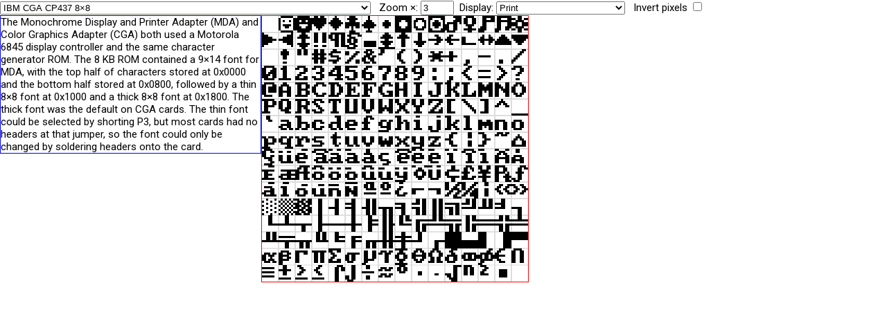

--- FILE ---
content_type: text/html; charset=UTF-8
request_url: https://www.deathwombat.com/chargen.html
body_size: 7339
content:
<!DOCTYPE html>
<html lang="en">
<head>
	<meta charset="utf-8">
	<title>Character Generator ROM / CPI viewer</title>
	<link href="https://fonts.googleapis.com/css2?family=Roboto&display=swap" rel="stylesheet">
	<link rel="stylesheet" type="text/css" href="style.css">
	<style>
		canvas { border: 1px solid red; float: left; }
		.larger { font-size: large; }
		#cpiInfo, #romInfo { float: left; display: inline; border: 1px solid blue; width: 25em; }
		#zoom { width: 3em; }
	</style>
</head>

<body>
	<select id="font">
		<optgroup label="System ROMs" class="larger"></optgroup>
		<optgroup label="Amstrad PC1512">
			<option value="PC1512_437">Amstrad PC1512 character generator ROM CP437 8×️8</option>
			<option value="PC1512_737">Amstrad PC1512 character generator ROM CP737 8×️8</option>
			<option value="PC1512_865">Amstrad PC1512 character generator ROM ~CP865 8×️8</option>
		</optgroup>
		<optgroup label="Amstrad PC1640">
			<option value="PC1640_437_8">Amstrad PC1640 BIOS CP437 8×️8</option>
			<option value="PC1640_437_14">Amstrad PC1640 BIOS CP437 8×️14</option>
			<option value="PC1640_737_14">Amstrad PC1640 BIOS CP737 8×️14</option>
			<option value="PC1640_860_14">Amstrad PC1640 BIOS CP860 8×️14</option>
			<option value="PC1640_865_14">Amstrad PC1640 BIOS ~CP865 8×️14</option>
		</optgroup>
		<optgroup label="Amstrad PC2086 / PC3086">
			<option value="PC3086">Amstrad PC3086 BIOS 8×️8</option>
			<option value="PC2086_8">Amstrad PC2086 / PC3086 Paradise VGA BIOS CP437 8×️8</option>
			<option value="PC2086_14">Amstrad PC2086 / PC3086 Paradise VGA BIOS CP437 8×️14</option>
			<option value="PC2086_16">Amstrad PC2086 / PC3086 Paradise VGA BIOS  CP437 8×️16</option>
		</optgroup>
		<optgroup label="Amstrad PPC 512">
			<option value="PPC512_437_8">Amstrad PPC 512 BIOS CP437 8×️8</option>
			<option value="PPC512_437_14">Amstrad PPC 512 BIOS CP437 8×️14</option>
			<option value="PPC512_737_8">Amstrad PPC 512 BIOS CP737 8×️8</option>
			<option value="PPC512_737_16">Amstrad PPC 512 BIOS CP737 8×️16</option>
			<option value="PPC512_860_8">Amstrad PPC 512 BIOS CP860 8×️8</option>
			<option value="PPC512_860_14">Amstrad PPC 512 BIOS CP860 8×️14</option>
			<option value="PPC512_865_8">Amstrad PPC 512 BIOS CP865 8×️8</option>
			<option value="PPC512_865_14">Amstrad PPC 512 BIOS CP865 8×️14</option>
		</optgroup>
		<optgroup label="Apple II">
			<option value="AppleII">Apple II BIOS 8×️8</option>
			<option value="AppleIIj">Apple II Japan BIOS 8×️8</option>
		</optgroup>
		<optgroup label="Apple IIe">
			<option value="AppleIIe">Apple IIe BIOS 8×️8</option>
		</optgroup>
		<optgroup label="Apple IIc">
			<option value="AppleIIc">Apple IIc BIOS 8×️8</option>
		</optgroup>
		<optgroup label="Apple IIgs">
			<option value="AppleIIgs">Apple IIgs BIOS 8×️8</option>
		</optgroup>
		<optgroup label="Commodore 64">
			<option value="C64">Commodore 64 character generator ROM 8×️8</option>
			<option value="C64se">Commodore 64 Sweden character generator ROM 8×️8</option>
			<option value="C64se2">Commodore 64 alternate Sweden Character generator ROM 8×️8</option>
		</optgroup>
		<optgroup label="Commodore 128">
			<option value="C128">Commodore 128 character generator ROM 8×️8</option>
			<option value="C128l">Commodore 128 character generator ROM lower-case 8x8</option>
		</optgroup>
		<optgroup label="Commodore CBM SL 386 (PC50-III)">
			<option value="CBMpc50III_8">Commodore CBM SL 386 (PC50-III) BIOS 8×️8</option>
			<option value="CBMpc50III_8full">Commodore CBM SL 386 (PC50-III) BIOS CP437 8×️8</option>
			<option value="CBMpc50III_14">Commodore CBM SL 386 (PC50-III) BIOS CP437 8×️14</option>
			<option value="CBMpc50III_16">Commodore CBM SL 386 (PC50-III) BIOS CP437 8×️16</option>
		</optgroup>
		<optgroup label="DEC Rainbow">
			<option value="Rainbow">DEC Rainbow BIOS 8×️10</option>
		</optgroup>
		<optgroup label="Exidy Sorcerer">
			<option value="Sorcerer">Exidy Sorcerer BIOS 8×️8</option>
		</optgroup>
		<optgroup label="IBM PC Model 5150">
			<option value="PC">IBM PC Model 5150 BIOS 8×️8</option>
		</optgroup>
		<optgroup label="IBM PCjr">
			<option value="PCjr">IBM PCjr BIOS 8×️8</option>
		</optgroup>
		<optgroup label="Kaypro '83">
			<option value="K2K">81-146 Kaypro 2/83 (early) character generator ROM 8×️8</option>
			<option value="K2Ka">81-146A Kaypro 2/83 (late), 4/83 character generator ROM 8×️8</option>
		</optgroup>
		<optgroup label="Kaypro '84">
			<option value="K4K">81-187/81-235 Kaypro 2/84, 4/84, 2X, 10, 'New' 2, 1 character generator ROM 8×️16</option>
			<option value="K4Ka">81-278 Kaypro 2/84, 4/84, 2X, 10, 'New' 2, 1 European character generator ROM 8×️16</option>
		</optgroup>
		<optgroup label="Olivetti M24">
			<option value="M24">Olivetti M24 BIOS CP437 8×️16</option>
		</optgroup>
		<optgroup label="Osborne 1">
			<option value="O1">Osborne 1 character generator ROM 8×️10</option>
			<option value="O1_alt">Osborne 1 character generator ROM 8×️10 (alternate)</option>
		</optgroup>
		<optgroup label="Tandy 1000">
			<option value="Tandy1K">Tandy 1000 BIOS 8×️8</option>
		</optgroup>
		<optgroup label="Tandy 1000 HX">
			<option value="TandyHX">Tandy 1000 HX BIOS 8×️8</option>
		</optgroup>
		<optgroup label="Tandy TRS-80">
			<option value="TRS80">Tandy TRS-80 character generator ROM 8×️8</option>
		</optgroup>
		<optgroup label="Toshiba T1000, T1200">
			<option value="T1000">Toshiba T1000, T1200 BIOS 8×️8</option>
			<option value="T1000_437">Toshiba T1000, T1200 BIOS CP437 8×️8</option>
			<option value="T1000_437thin">Toshiba T1000, T1200 BIOS CP437 thin 8×️8</option>
			<option value="T1000_865">Toshiba T1000, T1200 BIOS CP865 8×️8</option>
			<option value="T1000_865thin">Toshiba T1000, T1200 BIOS CP865 thin 8×️8</option>
		</optgroup>
		<optgroup label="Toshiba T3100e">
			<option value="T3100e_437_8">Toshiba T3100e BIOS CP437 8×️8</option>
			<option value="T3100e_437_8thin">Toshiba T3100e BIOS CP437 Thin 8×️8</option>
			<option value="T3100e_437_16">Toshiba T3100e BIOS CP437 8×️16</option>
			<option value="T3100e_437_16thin">Toshiba T3100e BIOS CP437 Thin 8×️16</option>
			<option value="T3100e_850_8">Toshiba T3100e BIOS CP850 8×️8</option>
			<option value="T3100e_850_82">Toshiba T3100e BIOS ~CP850 8×️8</option>
			<option value="T3100e_850_8thin">Toshiba T3100e BIOS CP850 Thin 8×️8</option>
			<option value="T3100e_850_8thin2">Toshiba T3100e BIOS ~CP850 Thin 8×️8</option>
			<option value="T3100e_850_16">Toshiba T3100e BIOS CP850 8×️16</option>
			<option value="T3100e_850_162">Toshiba T3100e BIOS ~CP850 8×️16</option>
			<option value="T3100e_850_16thin">Toshiba T3100e BIOS CP850 Thin 8×️16</option>
			<option value="T3100e_850_16thin2">Toshiba T3100e BIOS ~CP850 Thin 8×️16</option>
			<option value="T3100e_865_8">Toshiba T3100e BIOS CP865 8×️8</option>
			<option value="T3100e_865_8thin">Toshiba T3100e BIOS CP865 Thin 8×️8</option>
			<option value="T3100e_865_16">Toshiba T3100e BIOS CP865 8×️16</option>
			<option value="T3100e_865_16thin">Toshiba T3100e BIOS CP865 Thin 8×️16</option>
		</optgroup>
		<optgroup label="Graphics cards" class="larger"></optgroup>
		<optgroup label="IBM MDA">
			<option value="MDA">IBM MDA CP437 9×️14</option>
		</optgroup>
		<optgroup label="IBM CGA">
			<option value="CGA" selected>IBM CGA CP437 8×️8</option>
			<option value="CGAthin">IBM CGA CP437 Thin 8×️8</option>
		</optgroup>
		<optgroup label="IBM EGA">
			<option value="EGA_8">IBM EGA CP437 8×️8</option>
			<option value="EGA_14">IBM EGA CP437 8×️14</option>
		</optgroup>
		<optgroup label="IBM VGA">
			<option value="VGA_8">IBM VGA CP437 8×️8</option>
			<option value="VGA_14">IBM VGA CP437 8×️14</option>
			<option value="VGA_16">IBM VGA CP437 9×️16</option>
		</optgroup>
		<optgroup label="ATI EVGA Wonder 800+">
			<option value="ATIegaw_8">ATI EGA Wonder 800+ CP865 8×️8</option>
			<option value="ATIegaw_14">ATI EGA Wonder 800+ CP865 8×️14</option>
			<option value="ATIegaw_16">ATI EGA Wonder 800+ CP865 8×️16</option>
		</optgroup>
		<optgroup label="MDSI Genius">
			<option value="Genius">MDSI Genius CP437 8×️16</option>
		</optgroup>
		<optgroup label="Wyse WY-700">
			<option value="WY700">Wyse WY-700 CP437 16×️16</option>
			<option value="WY700thin">Wyse WY-700 CP437 Thin 16×️16</option>
		</optgroup>
	</select> &nbsp;
	Zoom ×️: <input id="zoom" type="number" min="1" max="128" value="3" onchange="zoom=this.value; dump();">&nbsp;
	Display: <select id="display">
		<option value="_000" selected>Print</option>
		<option value="_0CF338">Green monochrome monitor</option>
		<option value="_FFAE18">Amber monochrome monitor</option>
		<option value="_DFDFDF">White monochrome monitor</option>
	</select> &nbsp;
	<label>Invert pixels <input id="invert" type="checkbox"></label>
	<br>
	<div id="romInfo"></div>
	<div id="cpiInfo">Format: <span id="format"></span><br>
	Number of pointers: <span id="pnum"></span><br>
	Pointer type: <span id="ptyp"></span><br>
	FontInfoHeader offset: <span id="fih_offset"></span><br>
	Number of codepages: <span id="num_codepages"></span>
	<div id="cps"></div>
	</div>
	<canvas id="canvas" width="0" height="0">Your browser doesn't support the HTML5 canvas element.</canvas>
</body>

<script>
"use strict";
var roms = {
	'BIOS_5150_24APR81_U33.BIN': { dir: 'ibm', kb: 8, desc: 'The IBM PC stored a 7-bit ASCII font in the BIOS ROM at 0x1A6E. This was only used during POST, after which the font was provided by the graphics card.' },
	'bios.rom': { dir: 'ibm', kb: 64, desc: 'The IBM PCjr stored a 7-bit ASCII font in the BIOS ROM at 0xFA6E. This was only used during POST, after which the font was provided by the graphics card.' },
	'U43_CHAR_81-146_2716_2K.ROM': { dir: 'kaypro', kb: 2, desc: 'Kaypro computers from 1983 had a 128-character 8×️8 font stored on a 16 Kb (2 KB) 2716 EPROM, labelled as 81-146 and mounted in U43. The character generator ROM stores the characters in an inverted format (0 = on, 1 = off), and the first KB is 1-filled (0-filled and inverted). The Kaypro II (aka 2/83) originally shipped with 81-146. The Kaypro IV (aka 4/83) and newer Kaypro II (2/83) computers shipped with the updated 81-146A character generator ROM.' },
	'U43_CHAR_81-146A_2716_2K.ROM': { dir: 'kaypro', kb: 2, desc: 'Kaypro computers from 1983 had a 128-character 8×️8 font stored on a 16 Kb (2 KB) 2716 EPROM, labelled as 81-146 and mounted in U43. The character generator ROM stores the characters in an inverted format (0 = on, 1 = off), and the first KB is 1-filled (0-filled and inverted). The Kaypro II (aka 2/83) originally shipped with 81-146. The Kaypro IV (aka 4/83) and newer Kaypro II (2/83) computers shipped with the updated 81-146A character generator ROM.' },
	'U26_CHAR_81-187_2732A-4K.bin': { dir: 'kaypro', kb: 4, desc: 'Kaypro computers from 1984 had a 256-character 8×️16 font stored on a 32 Kb (4 KB) 2732A EPROM, labelled as 81-187 and mounted in U26 on the Kaypro 2/84, 2X, New 2, 4/84, 4X, and ROBIE, or the identical 81-235 in U9 on the Kaypro 10. Characters 0x00 through 0x1F contain mathematical and box-drawing symbols, while 0x80 through 0xFF contain "Kaypro graphics" 2×️4 pseudographical block octants. Reverse video was required to represent all 256 Kaypro graphic characters. European Kaypros used 81-278A, which replaces the characters in 0x00 through 0x1F with accented characters and a pound sign.' },
	'U26_CHAR_81-278-A_2732A-4K.bin': { dir: 'kaypro', kb: 4, desc: 'Kaypro computers from 1984 have a 256-character 8×️16 font stored on a 32 Kb (4 KB) 2732A EPROM, labelled as 81-187 and mounted in U26 on the Kaypro 2/84, 2X, New 2, 4/84, 4X, and ROBIE, or the identical 81-235 in U9 on the Kaypro 10. Characters 0x00 through 0x1F contain mathematical and box-drawing symbols, while 0x80 through 0xFF contain "Kaypro graphics" 2×️4 pseudographical block octants. Reverse video was required to represent all 256 Kaypro graphic characters. European Kaypros used 81-278A, which replaces the characters in 0x00 through 0x1F with accented characters and a pound sign.' },
	'40078': { dir: 'amstrad', kb: 8, desc: 'The character generator ROM for the PC1512 is labelled "40078" and contains an 8×️8 font for three code pages: 737 (Greek) at 0x0000, 865 (Nordic) at 0x0800 and an identical copy at 0x1000, and 437 (the standard PC code page) at 0x1800. Code page 865 differs from the IBM definition by retaining a right-facing double angle quote at 0xAF instead of a generic currency symbol.' },
	'40100': { dir: 'amstrad', kb: 32, desc: 'The Amstrad PC1640 has a built-in Paradise EGA chipset, which included a ROM labelled "40100". It contains an 8×️8 font for code page 437 (the standard PC code page) at 0x2600, and an 8×️14 font for four code pages: 437 at 0x2E00, 865 (Nordic) at 0x4400, 860 (Portugal) at 0x5900, and 737 (Greek) at 0x6E00. Code page 865 differs from the IBM definition by retaining a right-facing double angle quote at 0xAF instead of a generic currency symbol.' },
	'40186.ic171': { dir: 'amstrad', kb: 32, desc: 'The Amstrad PC2086 and PC3086 have a built-in Paradise PVGA1A VGA-compatible chipset. The PC2086 VGA BIOS is labelled "40186", has an internal date of 1988-04-21, and a possible version number "003056-004". The PC3086 VGA BIOS is known as "C000" and has an internal date of 1989-01-13, and a possible version number "003056-014". Both have identical character bitmaps for code page 437 (the standard PC code page) in 8×️8, 8×️14, and 8×️16 for CGA, EGA, and VGA modes, respectively. The PC2086 has 8×️8 at 0x0880, 8×️14 at 0x1080, and 8×️16 at 0x1FAD. The PC3086 has 8×️8 at 0x09EA, 8×️14 at 0x11EA, and 8×️16 at 0x2117.' },
	'fc00.bin': { dir: 'amstrad', kb: 16, desc: 'The Amstrad PC3086 stores a 7-bit ASCII font in the BIOS ROM at 0x3A6E.' },
	'c000.bin': { dir: 'amstrad', kb: 32, desc: 'The Amstrad PC3086 has a built-in Paradise VGA chipset. An associated 32 KB ROM ' },
	'11D_SC48-3006.rom': { dir: 'exidy', kb: 1, desc: 'The Exidy Sorcerer stores a 7-bit ASCII font in an 8 Kb (1 KB) 2708 PROM which is loaded at 0xF800. Bitmaps for characters 128-191 start at 0xFC00 and contain "standard graphics", and bitmaps for characters 192-255 start at 0xFE00 and contain "user graphics", which are user-definable to allow for internationalization and custom graphics.' },
	'mda.rom': { dir: 'ibm', kb: 8, desc: 'The Monochrome Display and Printer Adapter (MDA) and Color Graphics Adapter (CGA) both used a Motorola 6845 display controller and the same character generator ROM. The 8 KB ROM contained a 9×️14 font for MDA, with the top half of characters stored at 0x0000 and the bottom half stored at 0x0800, followed by a thin 8×️8 font at 0x1000 and a thick 8×️8 font at 0x1800. The thick font was the default on CGA cards. The thin font could be selected by shorting P3, but most cards had no headers at that jumper, so the font could only be changed by soldering headers onto the card.' }
}
	
var details = {
	'PC': { rom: 'BIOS_5150_24APR81_U33.BIN', offset: 0x1A6E, length: 128, width: 8, height: 8, charOffset: 8 },
	'PCjr': { rom: 'bios.rom', offset: 0xFA6E, length: 128, width: 8, height: 8, charOffset: 8 },
	'AppleII': { rom: 'a2.chr', offset: 0x0000, length: 256, width: 8, height: 8, charOffset: 8 },
	'AppleIIj': { rom: 'a2jp.chr', offset: 0x0000, length: 256, width: 8, height: 8, charOffset: 8 },
	'AppleIIe': { rom: '342-0133-a.chr', offset: 0x0000, length: 256, width: 8, height: 8, charOffset: 8, order: 'lsb' },
	'AppleIIc': { rom: '341-0265-a.chr', offset: 0x0000, length: 256, width: 8, height: 8, charOffset: 8, order: 'lsb' },
	'AppleIIgs': { rom: 'apple2gs.chr', offset: 0x0000, length: 512, width: 8, height: 8, charOffset: 8, order: 'lsb' },
	'C64': { rom: '901225-01.u5', offset: 0x0000, length: 256, width: 8, height: 8, charOffset: 8 },
	'C64se': { rom: 'charswe.u5', offset: 0x0000, length: 256, width: 8, height: 8, charOffset: 8 },
	'C64se2': { rom: 'charswe2.u5', offset: 0x0000, length: 256, width: 8, height: 8, charOffset: 8 },
	'C128': { rom: '390059-01.u18', offset: 0x0000, length: 256, width: 8, height: 8, charOffset: 8 },
	'C128l': { rom: '390059-01.u18', offset: 0x0800, length: 256, width: 8, height: 8, charOffset: 8 },
	'CBMpc50III_8': { rom: 'f000.rom', offset: 0xFA6E, length: 128, width: 8, height: 8, charOffset: 8 },
	'CBMpc50III_8full': { rom: 'c000.rom', offset: 0x4249, length: 256, width: 8, height: 8, charOffset: 8 },
	'CBMpc50III_14': { rom: 'c000.rom', offset: 0x4A49, length: 256, width: 8, height: 14, charOffset: 14 },
	'CBMpc50III_16': { rom: 'c000.rom', offset: 0x5976, length: 256, width: 8, height: 16, charOffset: 16 },
	'Rainbow': { rom: 'rbw-char.rom', offset: 0x0000, length: 256, width: 8, height: 10, charOffset: 16 },
	'Sorcerer': { rom: '11D_SC48-3006.rom', offset: 0x0000, length: 128, width: 8, height: 8, charOffset: 8 },
	'K2K': { rom: 'U43_CHAR_81-146_2716_2K.ROM', offset: 0x0400, length: 128, width: 8, height: 8, charOffset: 8, invert: true },
	'K2Ka': { rom: 'U43_CHAR_81-146A_2716_2K.ROM', offset: 0x0400, length: 128, width: 8, height: 8, charOffset: 8, invert: true },
	'K4K': { rom: 'U26_CHAR_81-187_2732A-4K.bin', offset: 0x0000, length: 256, width: 8, height: 16, charOffset: 16 },
	'K4Ka': { rom: 'U26_CHAR_81-278-A_2732A-4K.bin', offset: 0x0000, length: 256, width: 8, height: 16, charOffset: 16 },
	'PC1512_437': { rom: '40078', offset: 0x1800, length: 256, width: 8, height: 8, charOffset: 8 },
	'PC1512_737': { rom: '40078', offset: 0x0000, length: 256, width: 8, height: 8, charOffset: 8 },
	'PC1512_865': { rom: '40078', offset: 0x0800, length: 256, width: 8, height: 8, charOffset: 8 },
	'PC1640_437_8': { rom: '40100', offset: 0x2600, length: 256, width: 8, height: 8, charOffset: 8 },
	'PC1640_437_14': { rom: '40100', offset: 0x2E00, length: 256, width: 8, height: 14, charOffset: 14 },
	'PC1640_737_14': { rom: '40100', offset: 0x6E00, length: 256, width: 8, height: 14, charOffset: 14 },
	'PC1640_860_14': { rom: '40100', offset: 0x5900, length: 256, width: 8, height: 14, charOffset: 14 },
	'PC1640_865_14': { rom: '40100', offset: 0x4400, length: 256, width: 8, height: 14, charOffset: 14 },
	'PC2086_8': { rom: '40186.ic171', offset: 0x0880, length: 256, width: 8, height: 8, charOffset: 8 },
	'PC2086_14': { rom: '40186.ic171', offset: 0x1080, length: 256, width: 8, height: 14, charOffset: 14 },
	'PC2086_16': { rom: '40186.ic171', offset: 0x1FAD, length: 256, width: 8, height: 16, charOffset: 16 },
	'PC3086': { rom: 'fc00.bin', offset: 0x3A6E, length: 128, width: 8, height: 8, charOffset: 8 },
	'PC3086_8': { rom: 'c000.bin', offset: 0x09EA, length: 256, width: 8, height: 8, charOffset: 8 },
	'PC3086_14': { rom: 'c000.bin', offset: 0x11EA, length: 256, width: 8, height: 14, charOffset: 14 },
	'PC3086_16': { rom: 'c000.bin', offset: 0x2117, length: 256, width: 8, height: 16, charOffset: 16 },
	'PPC512_437_8': { rom: '40109', offset: 0x7000, length: 256, width: 8, height: 8, charOffset: 16 },
	'PPC512_437_14': { rom: '40109', offset: 0x6000, length: 256, width: 8, height: 14, charOffset: 16 },
	'PPC512_737_8': { rom: '40109', offset: 0x1000, length: 256, width: 8, height: 8, charOffset: 16 },
	'PPC512_737_16': { rom: '40109', offset: 0x0000, length: 256, width: 8, height: 16, charOffset: 16 },
	'PPC512_860_8': { rom: '40109', offset: 0x5000, length: 256, width: 8, height: 8, charOffset: 16 },
	'PPC512_860_14': { rom: '40109', offset: 0x4000, length: 256, width: 8, height: 14, charOffset: 16 },
	'PPC512_865_8': { rom: '40109', offset: 0x3000, length: 256, width: 8, height: 8, charOffset: 16 },
	'PPC512_865_14': { rom: '40109', offset: 0x2000, length: 256, width: 8, height: 14, charOffset: 16 },
	'M24': { rom: 'm24 graphics board go380 258 pqbq.bin', offset: 0x0000, length: 256, width: 8, height: 16, charOffset: 16 },
	'O1': { rom: 'char.ua15', offset: 0x0000, length: 128, width: 8, height: 10, charOffset: 1 },
	'O1_alt': { rom: '7a3007-00.ud15', offset: 0x0000, length: 128, width: 8, height: 10, charOffset: 1 },
	'Tandy1K': { rom: 'tandy1t1.020', offset: 0x7A6E, length: 128, width: 8, height: 8, charOffset: 8 },
	'TandyHX': { rom: 'v020000.u12', offset: 0x1FA6E, length: 128, width: 8, height: 8, charOffset: 8 },
	'TRS80': { rom: 'trs80m1.chr', offset: 0x0000, length: 128, width: 8, height: 8, charOffset: 8 },
	'T1000': { rom: 't1000.rom', offset: 0x7A6E, length: 128, width: 8, height: 8, charOffset: 8 },
	'T1000_437': { rom: 't1000font.bin', offset: 0x0000, length: 256, width: 8, height: 8, charOffset: 8 },
	'T1000_437thin': { rom: 't1000font.bin', offset: 0x0800, length: 256, width: 8, height: 8, charOffset: 8 },
	'T1000_865': { rom: 't1000font.bin', offset: 0x1000, length: 256, width: 8, height: 8, charOffset: 8 },
	'T1000_865thin': { rom: 't1000font.bin', offset: 0x1800, length: 256, width: 8, height: 8, charOffset: 8 },
	'T3100e_437_8thin': { rom: 't3100e_font.bin', offset: 0x3000, length: 256, width: 8, height: 8, charOffset: 8 },
	'T3100e_437_8': { rom: 't3100e_font.bin', offset: 0x3800, length: 256, width: 8, height: 8, charOffset: 8 },
	'T3100e_437_16': { rom: 't3100e_font.bin', offset: 0x1800, offset2: -0x1000, length: 256, width: 8, height: 16, charOffset: 8 },
	'T3100e_437_16thin': { rom: 't3100e_font.bin', offset: 0x1000, offset2: -0x1000, length: 256, width: 8, height: 16, charOffset: 8 },
	'T3100e_850_8': { rom: 't3100e_font.bin', offset: 0xF800, length: 256, width: 8, height: 8, charOffset: 8 },
	'T3100e_850_8thin': { rom: 't3100e_font.bin', offset: 0xF000, length: 256, width: 8, height: 8, charOffset: 8 },
	'T3100e_850_16': { rom: 't3100e_font.bin', offset: 0xD800, offset2: -0x1000, length: 256, width: 8, height: 16, charOffset: 8 },
	'T3100e_850_16thin': { rom: 't3100e_font.bin', offset: 0xD000, offset2: -0x1000, length: 256, width: 8, height: 16, charOffset: 8 },
	'T3100e_850_82': { rom: 't3100e_font.bin', offset: 0xB800, length: 256, width: 8, height: 8, charOffset: 8 },
	'T3100e_850_8thin2': { rom: 't3100e_font.bin', offset: 0xB000, length: 256, width: 8, height: 8, charOffset: 8 },
	'T3100e_850_162': { rom: 't3100e_font.bin', offset: 0x9800, offset2: -0x1000, length: 256, width: 8, height: 16, charOffset: 8 },
	'T3100e_850_16thin2': { rom: 't3100e_font.bin', offset: 0x9000, offset2: -0x1000, length: 256, width: 8, height: 16, charOffset: 8 },
	'T3100e_865_8': { rom: 't3100e_font.bin', offset: 0x7800, length: 256, width: 8, height: 8, charOffset: 8 },
	'T3100e_865_8thin': { rom: 't3100e_font.bin', offset: 0x7000, length: 256, width: 8, height: 8, charOffset: 8 },
	'T3100e_865_16': { rom: 't3100e_font.bin', offset: 0x5800, offset2: -0x1000, length: 256, width: 8, height: 16, charOffset: 8 },
	'T3100e_865_16thin': { rom: 't3100e_font.bin', offset: 0x5000, offset2: -0x1000, length: 256, width: 8, height: 16, charOffset: 8 },

	'MDA': { rom: 'mda.rom', offset: 0x0000, offset2: 0x0800, length: 256, width: 9, height: 14, charOffset: 8 },
	'CGA': { rom: 'mda.rom', offset: 0x1800, length: 256, width: 8, height: 8, charOffset: 8 },
	'CGAthin': { rom: 'mda.rom', offset: 0x1000, length: 256, width: 8, height: 8, charOffset: 8 },
	'EGA_8': { rom: 'ibm_6277356_ega_card_u44_27128.bin', offset: 0x3160, length: 256, width: 8, height: 8, charOffset: 8 },
	'EGA_14': { rom: 'ibm_6277356_ega_card_u44_27128.bin', offset: 0x2230, length: 256, width: 8, height: 14, charOffset: 14 },
	'VGA_8': { rom: 'ibm_vga.bin', offset: 0x578D, length: 256, width: 8, height: 8, charOffset: 8 },
	'VGA_14': { rom: 'ibm_vga.bin', offset: 0x5F8D, length: 256, width: 8, height: 14, charOffset: 14 },
	'VGA_16': { rom: 'ibm_vga.bin', offset: 0x6EBA, length: 256, width: 9, height: 16, charOffset: 16 },
	'ATIegaw_8': { rom: 'ATI EGA Wonder 800+ N1.00.BIN', offset: 0x2D34, length: 256, width: 8, height: 8, charOffset: 8 },
	'ATIegaw_14': { rom: 'ATI EGA Wonder 800+ N1.00.BIN', offset: 0x3534, length: 256, width: 8, height: 14, charOffset: 14 },
	'ATIegaw_16': { rom: 'ATI EGA Wonder 800+ N1.00.BIN', offset: 0x43CC, length: 256, width: 8, height: 16, charOffset: 16 },
	'Genius': { rom: '8x12.bin', offset: 0x0000, length: 256, width: 8, height: 16, charOffset: 16 },
	'WY700': { rom: 'wy700.rom', offset: 0x0000, length: 256, width: 16, height: 16, charOffset: 32 },
	'WY700thin': { rom: 'wy700.rom', offset: 0x2000, length: 256, width: 16, height: 16, charOffset: 32 }
}

function dump(id) {
	var id = document.getElementById('font').value;
	var path = '';
	info = details[id];

	var xhr = new XMLHttpRequest();
	if (info.rom in roms)
		path = roms[info.rom].dir + '/';

	xhr.open('GET', 'roms/'+path+info.rom, true);
	xhr.responseType = 'arraybuffer';

	xhr.onload = function(e) {
		arrayBuffer = new Uint8Array(xhr.response);
		refresh();
	}
	xhr.send();
}

function binaryPad(b) {
	while (b.length < 8)
		b = '0' + b;
	return b;
}

function refresh() {
	canvas.width = info.width * 16 * zoom;
	canvas.height = info.length/16 * info.height * zoom;

	var pxColor = document.getElementById('display').value.substring(1);
	canvas.style.backgroundColor = pxColor == '000' ? '#FFF' : '#000';
	ctx.strokeStyle = '#ddd';

	for (var i=info.width*zoom; i < canvas.width; i += info.width * zoom) {
		ctx.moveTo(i, 0);
		ctx.lineTo(i, canvas.height);
		ctx.stroke();
	}
	for (var i=info.height*zoom; i < canvas.height; i += info.height * zoom) {
		ctx.moveTo(0, i);
		ctx.lineTo(canvas.width, i);
		ctx.stroke();
	}

	ctx.fillStyle = '#' + pxColor;
	var vzoom = pxColor == '000' ? zoom : zoom * 0.9;

	for (var ch=0; ch < info.length; ch++) {
		for (var row=0, currentRow; row < info.charOffset / (info.width > 9 ? 2:1); row++) { // WY-700 reads a word per row
			if (row >= info.height)
				continue;

			
			if (info.rom == 'rbw-char.rom')
				currentRow = row == 0 ? 0xF : row-1; // DEC Rainbow stores top row at 0xF
			else if (info.charOffset == 1)
				currentRow = row * 128; // Osborne 1 stores 1st row of all characters in 1st 128 bytes, 2nd in 2nd ... 10th in 10th
			else
				currentRow = row;

			var b = binaryPad(arrayBuffer[info.offset+ch*info.charOffset+currentRow*(info.width>9 ? 2 : 1)].toString(2));

			if (info.order == 'lsb') // some Apple computers use little endian bit order
				b = b.split('').reverse();

			if (info.width > 9) {
				var b2 = binaryPad(arrayBuffer[info.offset+ch*info.charOffset+row*(info.width>9 ? 2 : 1) + 1].toString(2));

				b += b2;
			}

			draw(ch,b,ch % 16*info.width,Math.floor(ch/16)*info.height+row,vzoom);

			if (info.height > info.charOffset) { // T3100e and MDA store bottom half and top half in different locations
				b = binaryPad(arrayBuffer[ch*info.charOffset+row + info.offset + info.offset2].toString(2));

				draw(ch,b,ch % 16*info.width,Math.floor(ch/16)*info.height+row+8,vzoom);
			}
		}
	}

	if (info.rom.substr(-4).toLowerCase() == '.cpi') {
		cpiDetails(arrayBuffer);
		document.getElementById('cpiInfo').style.display = 'block';
		document.getElementById('romInfo').style.display = 'none';
	} else {
		if (info.rom in roms)
			document.getElementById('romInfo').textContent = roms[info.rom].desc;
		else
			document.getElementById('romInfo').textContent = 'No description yet.';
	
		document.getElementById('cpiInfo').style.display = 'none';
		document.getElementById('romInfo').style.display = 'block';
	}
}

function draw(ch,b,x,y,vzoom) {
	var invert = info.invert != undefined ^ document.getElementById('invert').checked;

	for (var i=0; i<b.length; i++) {
		if (parseInt(b[i]) ^ invert) {
			ctx.fillRect((x+i)*zoom,y*zoom,zoom,vzoom);

			if (i == b.length-1 && info.width == 9 && ch > 0xAF && ch < 0xE0) // repeat last pixel if a 9xH box drawing character
				ctx.fillRect((x+8)*zoom,y*zoom,zoom,vzoom);
		}
	}
}

function cpiDetails(response) {
	document.getElementById('cps').innerHTML = '';
	var dat = response.buffer;
	var dv = new DataView(dat);
	var td = new TextDecoder();

	// FontFileHeader
	var format = td.decode(dat.slice(1,8));
	var pnum = dv.getUint16(16,true);
	var ptyp = dv.getUint8(18);
	var fih_offset = dv.getUint32(19,true);
	// FontInfoHeader
	var num_codepages = dv.getUint16(fih_offset,true);

	document.getElementById('format').textContent = format;
	document.getElementById('pnum').textContent = pnum;
	document.getElementById('ptyp').textContent = ptyp;
	document.getElementById('fih_offset').textContent = fih_offset + ' (0x' + fih_offset.toString(16).toUpperCase() + ')';;
	document.getElementById('num_codepages').textContent = num_codepages;

	var ol = document.createElement('ol');
	document.getElementById('cps').appendChild(ol);

	for (var i=0, offset=fih_offset+2; i<num_codepages; i++) {
		// CodePageEntryHeader
		var cpeh_size = dv.getUint16(offset,true);
		var next_cpeh_offset = dv.getUint32(offset+2,true);
		var device_type = dv.getUint16(offset+6,true);
		var device_name = td.decode(dat.slice(offset+8,offset+16));
		var codepage = dv.getUint16(offset+16,true);
		var cpih_offset = dv.getUint32(offset+24,true);
		
		var li = document.createElement('li');
		ol.appendChild(li);
		
		var ul = document.createElement('ul');
		li.appendChild(ul);

		li = document.createElement('li');
		li.textContent = 'CodePageEntryHeader size: ' + cpeh_size + ' (0x' + cpeh_size.toString(16).toUpperCase() + ')';
		ul.appendChild(li);

		li = document.createElement('li');
		li.textContent = 'Next CodePageEntryHeader offset: ' + next_cpeh_offset + ' (0x' + next_cpeh_offset.toString(16).toUpperCase() + ')';
		ul.appendChild(li);

		li = document.createElement('li');
		li.textContent = 'Device type: ' + device_type;
		ul.appendChild(li);

		li = document.createElement('li');
		li.textContent = 'Device name: ' + device_name;
		ul.appendChild(li);

		li = document.createElement('li');
		li.textContent = 'Codepage: ' + codepage;
		ul.appendChild(li);

		li = document.createElement('li');
		li.textContent = 'CodePageInfoHeader offset: ' + cpih_offset + ' (0x' + cpih_offset.toString(16).toUpperCase() + ')';
		ul.appendChild(li);
		
		// CodePageInfoHeader
		var version = dv.getUint16(offset+28,true);
		var num_fonts = dv.getUint16(offset+30,true);
		var size = dv.getUint16(offset+32,true);

		li = document.createElement('li');
		li.textContent = 'Version: ' + version;
		ul.appendChild(li);
		
		li = document.createElement('li');
		li.textContent = 'Number of fonts: ' + num_fonts;
		ul.appendChild(li);
		
		li = document.createElement('li');
		li.textContent = 'Size: ' + size + ' (0x' + size.toString(16).toUpperCase() + ')';
		ul.appendChild(li);

		var ol2 = document.createElement('ol');
		li.appendChild(ol2);

		for (var j=0, offset2=cpih_offset+6; j<num_fonts; j++) {
			// ScreenFontHeader
			var height = dv.getUint8(offset2);
			var width = dv.getUint8(offset2+1);
			var yaspect = dv.getUint8(offset2+2);
			var xaspect = dv.getUint8(offset2+3);
			var num_chars = dv.getUint16(offset2+4,true);

			li = document.createElement('li');
			ol2.appendChild(li);
			
			ul = document.createElement('ul');
			li.textContent = width + 'x' + height + ', ' + num_chars + ' characters';
			li.appendChild(ul);

/*			li = document.createElement('li');
			li.textContent = 'Character height: ' + height;
			ul.appendChild(li);
			
			li = document.createElement('li');
			li.textContent = 'Character width: ' + width;
			ul.appendChild(li);

			li = document.createElement('li');
			li.textContent = 'Vertical aspect ratio: ' + yaspect;
			ul.appendChild(li);

			li = document.createElement('li');
			li.textContent = 'Horizontal aspect ratio: ' + xaspect;
			ul.appendChild(li);

			li = document.createElement('li');
			li.textContent = 'Number of characters: ' + num_chars;
			ul.appendChild(li);
*/			
			offset2 += num_chars * height * (width>8?2:1) + 6;
		}

		offset = next_cpeh_offset;
	}
}

function getCPIs() {
	var msdos622 = ['EGA.CPI', 'EGA2.CPI', 'EGA3.CPI', 'ISO.CPI'];
	var pcdos7 = ['865.CPI', '912.CPI', '915.CPI', 'EGA.CPI', 'EGAX.CPI', 'ISO.CPI'];

	var optgroup = document.createElement('optgroup');
	optgroup.id = "msdos622";
	optgroup.label = "MS-DOS 6.22 CPIs";
	optgroup.setAttributeNS(null, 'class', 'larger');
	document.getElementById('font').appendChild(optgroup);

	for (var cpi=0; cpi<msdos622.length; cpi++) {
		var optgroup = document.createElement('optgroup');
		optgroup.id = 'msdos622_'+msdos622[cpi].slice(0,-4);
		optgroup.label = msdos622[cpi];
		document.getElementById('font').appendChild(optgroup);

		var xhr = new XMLHttpRequest();
		xhr.open('GET', 'roms/msdos622/'+msdos622[cpi], true);
		xhr.responseType = 'arraybuffer';
		xhr.cpi = msdos622[cpi];

		xhr.onload = function() {
			populateCPIs(this.response, 'MS-DOS 6.22 ', 'msdos622', this.cpi);
		}
		xhr.send();
	}

	var optgroup = document.createElement('optgroup');
	optgroup.id = "pcdos7";
	optgroup.label = "PC DOS 7 CPIs";
	optgroup.setAttributeNS(null, 'class', 'larger');
	document.getElementById('font').appendChild(optgroup);

	for (var cpi=0; cpi<pcdos7.length; cpi++) {
		var optgroup = document.createElement('optgroup');
		optgroup.id = 'pcdos7_'+pcdos7[cpi].slice(0,-4);
		optgroup.label = pcdos7[cpi];
		document.getElementById('font').appendChild(optgroup);

		var xhr = new XMLHttpRequest();
		xhr.open('GET', 'roms/pcdos7/'+pcdos7[cpi], true);
		xhr.responseType = 'arraybuffer';
		xhr.cpi = pcdos7[cpi];

		xhr.onload = function() {
			populateCPIs(this.response, 'PC DOS 7 ', 'pcdos7', this.cpi);
		}
		xhr.send();
	}
}

function populateCPIs(response, label, os, cpi) {
	var dat = new Uint8Array(response).buffer
	var dv = new DataView(dat);
	var td = new TextDecoder();

	// FontFileHeader
	var format = td.decode(dat.slice(1,8));
	var fih_offset = dv.getUint32(19,true);
	// FontInfoHeader
	var num_codepages = dv.getUint16(fih_offset,true);

	for (var i=0, offset=fih_offset+2; i<num_codepages; i++) {
		// CodePageEntryHeader
		var next_cpeh_offset = dv.getUint32(offset+2,true);
		var device_type = dv.getUint16(offset+6,true);
		var codepage = dv.getUint16(offset+16,true);
		var cpih_offset = dv.getUint32(offset+24,true);
		
		// CodePageInfoHeader
		var version = dv.getUint16(offset+28,true);
		var num_fonts = dv.getUint16(offset+30,true);

		for (var j=0, offset2=cpih_offset+6; j<num_fonts; j++) {
			// ScreenFontHeader
			var height = dv.getUint8(offset2);
			var width = dv.getUint8(offset2+1);
			var num_chars = dv.getUint16(offset2+4,true);
			
			var option = document.createElement('option');
			option.value = os + '_' + cpi.slice(0,-4) + '_' + codepage + '_' + height;
			option.textContent = label + cpi + ' CP' + codepage + ' ' + width + 'x' + height;
			document.getElementById(os+'_'+cpi.slice(0,-4)).appendChild(option);
			
			details[os+'_'+cpi.slice(0,-4)+'_'+codepage+'_'+height] = { rom: os+'/'+cpi, offset: offset2+6, length: num_chars, width: width, height: height, charOffset: height };

			offset2 += num_chars * height * (width>8?2:1) + 6;
		}

		offset = next_cpeh_offset;
	}
}

var arrayBuffer, info;
var canvas = document.getElementById('canvas');
var ctx = canvas.getContext('2d');
ctx.lineWidth = 1;
var zoom = 3;
document.getElementById('font').addEventListener('change', dump);
document.getElementById('display').addEventListener('change', refresh);
document.getElementById('invert').addEventListener('change', refresh);

getCPIs();
dump();
</script>

</html>

--- FILE ---
content_type: text/css
request_url: https://www.deathwombat.com/style.css
body_size: -102
content:
body { font: 15px Roboto, Arial, Helvetica, sans-serif; margin: 0; padding: 0; }
#menu { margin: -6px 0 0 0; padding: 0 0 1em 0.5em; top: 0; }
#menu th { margin-right: 2em; font-weight: normal; text-align: left; }
#menu td { padding-right: 1em; vertical-align: top; }
